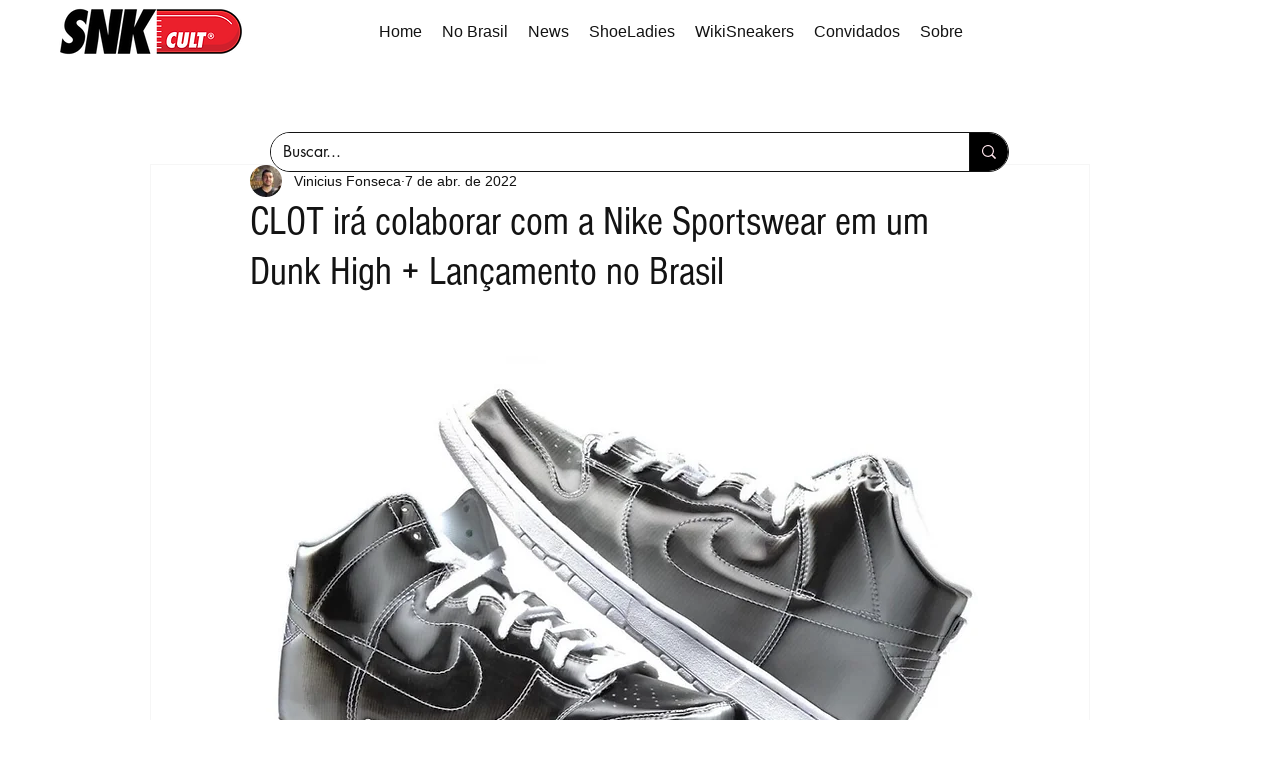

--- FILE ---
content_type: text/css; charset=utf-8
request_url: https://www.snkcult.com.br/_serverless/pro-gallery-css-v4-server/layoutCss?ver=2&id=55jvi-not-scoped&items=3535_1242_1025%7C3614_1097_892%7C3573_1242_898%7C3476_1001_911%7C3543_1242_1209&container=1285.53125_740_4181_720&options=gallerySizeType:px%7CenableInfiniteScroll:true%7CtitlePlacement:SHOW_ON_HOVER%7ChasThumbnails:false%7CimageMargin:5%7CgalleryLayout:6%7CisVertical:false%7CgallerySizePx:300%7CcubeType:fill%7CgalleryThumbnailsAlignment:none
body_size: -130
content:
#pro-gallery-55jvi-not-scoped [data-hook="item-container"][data-idx="0"].gallery-item-container{opacity: 1 !important;display: block !important;transition: opacity .2s ease !important;top: 0px !important;left: 0px !important;right: auto !important;height: 611px !important;width: 740px !important;} #pro-gallery-55jvi-not-scoped [data-hook="item-container"][data-idx="0"] .gallery-item-common-info-outer{height: 100% !important;} #pro-gallery-55jvi-not-scoped [data-hook="item-container"][data-idx="0"] .gallery-item-common-info{height: 100% !important;width: 100% !important;} #pro-gallery-55jvi-not-scoped [data-hook="item-container"][data-idx="0"] .gallery-item-wrapper{width: 740px !important;height: 611px !important;margin: 0 !important;} #pro-gallery-55jvi-not-scoped [data-hook="item-container"][data-idx="0"] .gallery-item-content{width: 740px !important;height: 611px !important;margin: 0px 0px !important;opacity: 1 !important;} #pro-gallery-55jvi-not-scoped [data-hook="item-container"][data-idx="0"] .gallery-item-hover{width: 740px !important;height: 611px !important;opacity: 1 !important;} #pro-gallery-55jvi-not-scoped [data-hook="item-container"][data-idx="0"] .item-hover-flex-container{width: 740px !important;height: 611px !important;margin: 0px 0px !important;opacity: 1 !important;} #pro-gallery-55jvi-not-scoped [data-hook="item-container"][data-idx="0"] .gallery-item-wrapper img{width: 100% !important;height: 100% !important;opacity: 1 !important;} #pro-gallery-55jvi-not-scoped [data-hook="item-container"][data-idx="1"].gallery-item-container{opacity: 1 !important;display: block !important;transition: opacity .2s ease !important;top: 616px !important;left: 0px !important;right: auto !important;height: 602px !important;width: 740px !important;} #pro-gallery-55jvi-not-scoped [data-hook="item-container"][data-idx="1"] .gallery-item-common-info-outer{height: 100% !important;} #pro-gallery-55jvi-not-scoped [data-hook="item-container"][data-idx="1"] .gallery-item-common-info{height: 100% !important;width: 100% !important;} #pro-gallery-55jvi-not-scoped [data-hook="item-container"][data-idx="1"] .gallery-item-wrapper{width: 740px !important;height: 602px !important;margin: 0 !important;} #pro-gallery-55jvi-not-scoped [data-hook="item-container"][data-idx="1"] .gallery-item-content{width: 740px !important;height: 602px !important;margin: 0px 0px !important;opacity: 1 !important;} #pro-gallery-55jvi-not-scoped [data-hook="item-container"][data-idx="1"] .gallery-item-hover{width: 740px !important;height: 602px !important;opacity: 1 !important;} #pro-gallery-55jvi-not-scoped [data-hook="item-container"][data-idx="1"] .item-hover-flex-container{width: 740px !important;height: 602px !important;margin: 0px 0px !important;opacity: 1 !important;} #pro-gallery-55jvi-not-scoped [data-hook="item-container"][data-idx="1"] .gallery-item-wrapper img{width: 100% !important;height: 100% !important;opacity: 1 !important;} #pro-gallery-55jvi-not-scoped [data-hook="item-container"][data-idx="2"].gallery-item-container{opacity: 1 !important;display: block !important;transition: opacity .2s ease !important;top: 1223px !important;left: 0px !important;right: auto !important;height: 535px !important;width: 740px !important;} #pro-gallery-55jvi-not-scoped [data-hook="item-container"][data-idx="2"] .gallery-item-common-info-outer{height: 100% !important;} #pro-gallery-55jvi-not-scoped [data-hook="item-container"][data-idx="2"] .gallery-item-common-info{height: 100% !important;width: 100% !important;} #pro-gallery-55jvi-not-scoped [data-hook="item-container"][data-idx="2"] .gallery-item-wrapper{width: 740px !important;height: 535px !important;margin: 0 !important;} #pro-gallery-55jvi-not-scoped [data-hook="item-container"][data-idx="2"] .gallery-item-content{width: 740px !important;height: 535px !important;margin: 0px 0px !important;opacity: 1 !important;} #pro-gallery-55jvi-not-scoped [data-hook="item-container"][data-idx="2"] .gallery-item-hover{width: 740px !important;height: 535px !important;opacity: 1 !important;} #pro-gallery-55jvi-not-scoped [data-hook="item-container"][data-idx="2"] .item-hover-flex-container{width: 740px !important;height: 535px !important;margin: 0px 0px !important;opacity: 1 !important;} #pro-gallery-55jvi-not-scoped [data-hook="item-container"][data-idx="2"] .gallery-item-wrapper img{width: 100% !important;height: 100% !important;opacity: 1 !important;} #pro-gallery-55jvi-not-scoped [data-hook="item-container"][data-idx="3"]{display: none !important;} #pro-gallery-55jvi-not-scoped [data-hook="item-container"][data-idx="4"]{display: none !important;} #pro-gallery-55jvi-not-scoped .pro-gallery-prerender{height:3161px !important;}#pro-gallery-55jvi-not-scoped {height:3161px !important; width:740px !important;}#pro-gallery-55jvi-not-scoped .pro-gallery-margin-container {height:3161px !important;}#pro-gallery-55jvi-not-scoped .pro-gallery {height:3161px !important; width:740px !important;}#pro-gallery-55jvi-not-scoped .pro-gallery-parent-container {height:3161px !important; width:745px !important;}